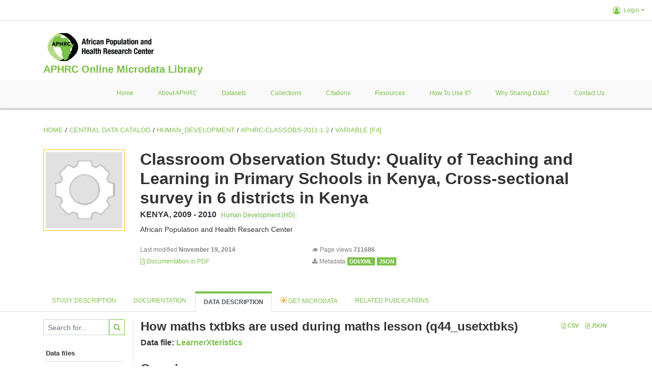

--- FILE ---
content_type: text/html; charset=UTF-8
request_url: https://microdataportal.aphrc.org/index.php/catalog/64/variable/F4/V395?name=q44_usetxtbks
body_size: 6979
content:
<!DOCTYPE html>
<html>

<head>    
<meta charset="utf-8">

<meta http-equiv="X-UA-Compatible" content="IE=edge">
<meta name="viewport" content="width=device-width, initial-scale=1">

<title></title>
<!--<base href="https://microdataportal.aphrc.org/">-->
<meta name="description" content="Central Microdata Catalog">

<link rel="stylesheet" href="https://microdataportal.aphrc.org/themes/nada/css/font-awesome.min.css">

    <link rel="stylesheet" href="https://microdataportal.aphrc.org/themes/nada/css/bootstrap.min.css">
    

<link rel="stylesheet" href="https://microdataportal.aphrc.org/themes/nada/css/style.css?v03212019">
<link rel="stylesheet" href="https://microdataportal.aphrc.org/themes/nada/css/custom.css?v03212019">

<!-- Bootstrap core JavaScript
================================================== -->
<!-- Placed at the end of the document so the pages load faster -->
<!--<script src="https://code.jquery.com/jquery-3.1.1.slim.min.js"></script>-->


<!--    <script src="//code.jquery.com/jquery-migrate-3.0.1.min.js"></script>-->

    <script src="https://microdataportal.aphrc.org//javascript/jquery/jquery.js"></script>
    <script src="https://microdataportal.aphrc.org/themes/nada/js/popper.min.js"></script>
    <script src="https://microdataportal.aphrc.org/themes/nada/js/bootstrap.min.js"></script>

<script src="https://microdataportal.aphrc.org/themes/nada/js/script.js"></script>

<!-- IE10 viewport hack for Surface/desktop Windows 8 bug -->
<!--<script src="--><!--/js/ie10-viewport-bug-workaround.js"></script>-->
<!-- tooltips  -->

<script type="text/javascript" src="https://microdataportal.aphrc.org/javascript/jquery.ba-bbq.js"></script>
<script type="text/javascript">
    var CI = {'base_url': 'https://microdataportal.aphrc.org/index.php'};

    if (top.frames.length!=0) {
        top.location=self.document.location;
    }

    $(document).ready(function()  {
        /*global ajax error handler */
        $( document ).ajaxError(function(event, jqxhr, settings, exception) {
            if(jqxhr.status==401){
                window.location=CI.base_url+'/auth/login/?destination=catalog/';
            }
            else if (jqxhr.status>=500){
                alert(jqxhr.responseText);
            }
        });

    }); //end-document-ready

</script>


</head>
<body>

<!-- site header -->
<style>    </style>


   
       <!-- row start-->
         <div class="site-top">
             <div class="col-12">
        <!--  /***** Login Bar Start *****/ -->
        <div class="row">
            <div class="col-12 mt-2 mb-2 wb-login-link login-bar">
            <div class="float-right">
            <div class="dropdown ml-auto">
                <a class="dropdown-toggle small" href="" id="dropdownMenuLink" data-toggle="dropdown" aria-haspopup="true" aria-expanded="false"><i class="fa fa-user-circle-o fa-lg"></i>Login</a>
                <div class="dropdown-menu dropdown-menu-right" aria-labelledby="dropdownMenuLink">
                    <a class="dropdown-item small" href="https://microdataportal.aphrc.org/index.php/auth/login">Login</a>
                </div>
                                            </div>
            </div>
        </div>

    </div>
<!-- /row -->
        <!--  /***** Login Bar Close *****/ -->
         </div>
        </div>
         <!-- row end-->
         
         
         
          <div class="container">
                        <div class="navbar-brand">
                        <a href="https://microdataportal.aphrc.org/index.php" class="g01v1-logo nada-logo">
                            <img title="APHRC Microdata Portal" src="https://microdataportal.aphrc.org/themes/nada/images/aphrc-logo-new.png" class="img-responsive">
                        </a>
                        <br><strong><a class="nada-sitename" href="#index.html">APHRC Online Microdata Library</a></strong>
                    </div>
                    </div>
    
    
<header class="site-header">
         
                                       
                    
                    


                             
         
         
         
         
                
        
         
        

    <div class="container">
        
         
         
        
         
         
        <!-- row start-->
        
        <div class="row">
            <div class="col-12">
                <nav class="navbar navbar-expand-md navbar-light rounded navbar-toggleable-md wb-navbar">
                    
                   
                  

                    <button class="navbar-toggler navbar-toggler-right collapsed wb-navbar-button-toggler" type="button" data-toggle="collapse" data-target="#containerNavbar" aria-controls="containerNavbar" aria-expanded="false" aria-label="Toggle navigation">
                        <span class="navbar-toggler-icon"></span>
                    </button>

                    <!-- Start menus -->
                    <div class="navbar-collapse collapse" id="containerNavbar" aria-expanded="false">
                                                    
        <ul class="navbar-nav ml-auto">
                                            <li class="nav-item">
                <a   class="nav-link" href="https://microdataportal.aphrc.org/index.php/catalog">Home</a>
            </li>            
                                            <li class="nav-item">
                <a   class="nav-link" href="https://microdataportal.aphrc.org/index.php/about-aphrc">About APHRC</a>
            </li>            
                                            <li class="nav-item">
                <a   class="nav-link" href="https://microdataportal.aphrc.org/index.php/catalog/central">Datasets</a>
            </li>            
                                            <li class="nav-item">
                <a   class="nav-link" href="https://microdataportal.aphrc.org/index.php/catalog/central/about">Collections</a>
            </li>            
                                            <li class="nav-item">
                <a   class="nav-link" href="https://microdataportal.aphrc.org/index.php/citations">Citations</a>
            </li>            
                                            <li class="nav-item">
                <a   class="nav-link" href="https://microdataportal.aphrc.org/index.php/resources">Resources</a>
            </li>            
                                            <li class="nav-item">
                <a   class="nav-link" href="https://microdataportal.aphrc.org/index.php/how-to-use-it">How to use it?</a>
            </li>            
                                            <li class="nav-item">
                <a   class="nav-link" href="https://microdataportal.aphrc.org/index.php/why-sharing-data">Why sharing data?</a>
            </li>            
                                            <li class="nav-item">
                <a   class="nav-link" href="https://microdataportal.aphrc.org/index.php/contact-us">Contact us</a>
            </li>            
            </ul>
                                            </div>
                    <!-- Close Menus -->

                </nav>
            </div>

        </div>
        <!-- /row -->
        
        

    </div>

</header>
<!-- page body -->
<div class="container-fluid-n">
    
                                    <div class="body-content-wrap">
                    
                                        <!--breadcrumbs -->
                    <div class="container">
                                                                <ol class="breadcrumb wb-breadcrumb">
                            
	    <div class="breadcrumbs" xmlns:v="http://rdf.data-vocabulary.org/#">
           <span typeof="v:Breadcrumb">
                		         <a href="https://microdataportal.aphrc.org/index.php/" rel="v:url" property="v:title">Home</a> /
                        
       </span>
                  <span typeof="v:Breadcrumb">
                		         <a href="https://microdataportal.aphrc.org/index.php/catalog" rel="v:url" property="v:title">Central Data Catalog</a> /
                        
       </span>
                  <span typeof="v:Breadcrumb">
                		         <a href="https://microdataportal.aphrc.org/index.php/catalog/Human_Development" rel="v:url" property="v:title">HUMAN_DEVELOPMENT</a> /
                        
       </span>
                  <span typeof="v:Breadcrumb">
                		         <a href="https://microdataportal.aphrc.org/index.php/catalog/64" rel="v:url" property="v:title">APHRC-CLASSOBS-2011-1.2</a> /
                        
       </span>
                  <span typeof="v:Breadcrumb">
        	         	         <a class="active" href="https://microdataportal.aphrc.org/index.php/catalog/64/variable/F4" rel="v:url" property="v:title">variable [F4]</a>
                        
       </span>
               </div>
                        </ol>
                                        </div>
                    <!-- /breadcrumbs -->

                    


<div class="page-body-full study-metadata-page">
	<span 
		id="dataset-metadata-info" 
		data-repositoryid="Human_Development"
		data-id="64"
		data-idno="APHRC-ClassObs-2011-1.2"
	></span>

<div class="container-fluid page-header">
<div class="container">




<div class="row">
	
	
	<div class="col-md-2">
	<div class="collection-thumb-container">
		<a href="https://microdataportal.aphrc.org/index.php/catalog/Human_Development">
		<img  src="https://microdataportal.aphrc.org/files/icon-blank.png" class="mr-3 img-fluid img-thumbnail" alt="Human_Development" title="Human Development (HD)"/>
		</a>
		
	</div>
	</div>
			
	<div class="col-md-10">
		<h1 class="mt-0 mb-1" id="dataset-title">Classroom Observation Study: Quality of Teaching and Learning in Primary Schools in Kenya, Cross-sectional survey in 6 districts in Kenya</h1>
		<h6 class="sub-title" id="dataset-sub-title"><span id="dataset-country">KENYA</span>, <span id="dataset-year">2009 - 2010</span>

		                    
			
				<div class="collection badge badge-light"><a href="https://microdataportal.aphrc.org/index.php/catalog/Human_Development">Human Development (HD)</a></div>
			                    
		

		</h6>
					

		<div class="producers mb-3">
		
			African Population and Health Research Center
		
		</div>
	

		<div class="dataset-footer-bar mt-2">					
            <span class="mr-3 link-col float-left">
				<small>Last modified 
				<strong>November 19, 2014</strong>
			</small>
            </span>

            
            <span class="mr-3 link-col float-left">
                <small>
				<i class="fa fa-eye" aria-hidden="true"></i> 
				Page views 
				<strong>711686</strong>
			</small>
            </span>
			
			
			
			
				<span class="mr-3 link-col float-left">
					<small><a href="https://microdataportal.aphrc.org/index.php/catalog/64/pdf-documentation" title="PDF" >
					<i class="fa fa-file-pdf-o" aria-hidden="true"> </i> Documentation in PDF
					</a> 
					</small>
				</span>            
			

			
		

			


			<span class="mr-3 link-col  float-left">
				<small><i class="fa fa-download" aria-hidden="true"> </i> Metadata</small>
				
					<a href="https://microdataportal.aphrc.org/index.php/metadata/export/64/ddi" title="DDI Codebook (2.5)">
						<span class="badge badge-primary"> DDI/XML</span>
					</a>
				

				<a href="https://microdataportal.aphrc.org/index.php/metadata/export/64/json" title="JSON">
					<span class="badge badge-info">JSON</span>
				</a>
			</span>			

		</div>

	</div>
</div>







<!-- Nav tabs -->
<ul class="nav nav-tabs wb-nav-tab-space flex-wrap" role="tablist">
	
		
		
			<li class="nav-item tab-study_description "  >
				<a href="https://microdataportal.aphrc.org/index.php/catalog/64/study-description" class="nav-link wb-nav-link wb-text-link-uppercase " role="tab"  data-id="related-materials" title="Related documentation: questionnaires, reports, technical documents, tables">Study description</a>
			</li>
		
	
		
		
			<li class="nav-item tab-related_materials "  >
				<a href="https://microdataportal.aphrc.org/index.php/catalog/64/related-materials" class="nav-link wb-nav-link wb-text-link-uppercase " role="tab"  data-id="related-materials" title="Related documentation: questionnaires, reports, technical documents, tables">Documentation</a>
			</li>
		
	
		
		
			<li class="nav-item tab-data_dictionary active"  >
				<a href="https://microdataportal.aphrc.org/index.php/catalog/64/data-dictionary" class="nav-link wb-nav-link wb-text-link-uppercase active" role="tab"  data-id="related-materials" title="Related documentation: questionnaires, reports, technical documents, tables">Data Description</a>
			</li>
		
	
		
		
			<li class="nav-item nav-item-get-microdata tab-get_microdata" >
				<a href="https://microdataportal.aphrc.org/index.php/catalog/64/get-microdata" class="nav-link wb-nav-link wb-text-link-uppercase " role="tab" data-id="related-materials" title="Related documentation: questionnaires, reports, technical documents, tables">
					<span class="get-microdata icon-da-licensed"></span> Get Microdata
				</a>
			</li>                            
		
	
		
		
			<li class="nav-item tab-related_citations "  >
				<a href="https://microdataportal.aphrc.org/index.php/catalog/64/related-publications" class="nav-link wb-nav-link wb-text-link-uppercase " role="tab"  data-id="related-materials" title="Related documentation: questionnaires, reports, technical documents, tables">Related Publications</a>
			</li>
		
	
		
	
	<!--review-->
	
</ul>
<!-- end nav tabs -->
</div>
</div>



<div class="container study-metadata-body-content " >


<!-- tabs -->
<div id="tabs" class="study-metadata ui-tabs ui-widget ui-widget-content ui-corner-all study-tabs" >	
  
  <div id="tabs-1" aria-labelledby="ui-id-1" class="ui-tabs-panel ui-widget-content ui-corner-bottom" role="tabpanel" >
  	
    
    <div class="tab-body-no-sidebar-x"><style>

    .data-file-bg1 tr,.data-file-bg1 td {vertical-align: top;}
    .data-file-bg1 .col-1{width:100px;}
    .data-file-bg1 {margin-bottom:20px;}
    .var-info-panel{display:none;}
    .table-variable-list td{
        cursor:pointer;
    }
    
    .nada-list-group-item {
        position: relative;
        display: block;
        padding: 10px 15px;
        margin-bottom: -1px;
        background-color: #fff;
        border: 1px solid #ddd;
        border-left:0px;
        border-right:0px;
        font-size: small;
        border-bottom: 1px solid gainsboro;
        word-wrap: break-word;
        padding: 5px;
        padding-right: 10px;

    }

    .nada-list-group-title{
        font-weight:bold;
        border-top:0px;
    }

    .variable-groups-sidebar
    .nada-list-vgroup {
        padding-inline-start: 0px;
        font-size:small;
        list-style-type: none;
    }

    .nada-list-vgroup {
        list-style-type: none;
    }

    .nada-list-subgroup{
        padding-left:10px;
    }
    
    .table-variable-list .var-breadcrumb{
        display:none;
    }

    .nada-list-subgroup .nada-list-vgroup-item {
        padding-left: 24px;
        position: relative;
        list-style:none;
    }

    .nada-list-subgroup .nada-list-vgroup-item:before {
        position: absolute;
        font-family: 'FontAwesome';
        top: 0;
        left: 10px;
        content: "\f105";
    }

</style>

<div class="row">

    <div class="col-sm-2 col-md-2 col-lg-2 tab-sidebar hidden-sm-down sidebar-files">       

        <form method="get" action="https://microdataportal.aphrc.org/index.php/catalog/64/search" class="dictionary-search">
        <div class="input-group input-group-sm">            
            <input type="text" name="vk" class="form-control" placeholder="Search for...">
            <span class="input-group-btn">
                <button class="btn btn-outline-primary btn-sm" type="submit"><i class="fa fa-search"></i></button>
            </span>
        </div>
        </form>
        
        <ul class="nada-list-group">
            <li class="nada-list-group-item nada-list-group-title">Data files</li>
            
                <li class="nada-list-group-item">
                    <a href="https://microdataportal.aphrc.org/index.php/catalog/64/data-dictionary/F1?file_name=TeacherXteristics">TeacherXteristics</a>
                </li>
            
                <li class="nada-list-group-item">
                    <a href="https://microdataportal.aphrc.org/index.php/catalog/64/data-dictionary/F3?file_name=SchXteristics">SchXteristics</a>
                </li>
            
                <li class="nada-list-group-item">
                    <a href="https://microdataportal.aphrc.org/index.php/catalog/64/data-dictionary/F4?file_name=LearnerXteristics">LearnerXteristics</a>
                </li>
            
                <li class="nada-list-group-item">
                    <a href="https://microdataportal.aphrc.org/index.php/catalog/64/data-dictionary/F5?file_name=LearnerTest_Item_R1_R2">LearnerTest_Item_R1_R2</a>
                </li>
            
                <li class="nada-list-group-item">
                    <a href="https://microdataportal.aphrc.org/index.php/catalog/64/data-dictionary/F6?file_name=OBSchecklist">OBSchecklist</a>
                </li>
            
                <li class="nada-list-group-item">
                    <a href="https://microdataportal.aphrc.org/index.php/catalog/64/data-dictionary/F7?file_name=TeacherTest">TeacherTest</a>
                </li>
            
        </ul>

        

    </div>

    <div class="col-sm-10 col-md-10 col-lg-10 wb-border-left tab-body body-files">
        
        <div class="variable-metadata">
            <style>

    .fld-inline .fld-name{color:gray;}
    .float-left {width:35%;float:left;}
    .fld-container,.clear{clear:both;}

    .var-breadcrumb{
        list-style:none;
        clear:both;
        margin-bottom:25px;
        color:gray;
    }

    .var-breadcrumb li{display:inline;}
    
</style>




<div class="variable-container">


<div class="float-right">
        <a href="https://microdataportal.aphrc.org/index.php/metadata/export_variable/64/V395/csv"  class="badge">
			<i class="fa fa-file-excel-o" aria-hidden="true"></i> CSV
		</a> 

		<a href="https://microdataportal.aphrc.org/index.php/metadata/export_variable/64/V395/json"  class="badge">
		<i class="fa fa-file-code-o" aria-hidden="true"></i> JSON
		</a> 
    </div>

    <h2>How maths txtbks are used during maths lesson (q44_usetxtbks)</h2>
    <h5 class="var-file">Data file: <a href="https://microdataportal.aphrc.org/index.php/catalog/64/data-dictionary/F4">LearnerXteristics</a></h5>
    
    <h2 class="xsl-subtitle">Overview</h2>

    
    <div class="float-left">
        
            <div class="fld-inline sum-stat sum-stat-vald">
                <span class="fld-name sum-stat-type">vald</span>
                <span class="fld-value sum-stat-value">2436</span>
            </div>
        
            <div class="fld-inline sum-stat sum-stat-invd">
                <span class="fld-name sum-stat-type">invd</span>
                <span class="fld-value sum-stat-value">0</span>
            </div>
        
    </div>
    
    <!--other stats-->
    

    
        
        
        <div class="fld-inline sum-stat sum-stat-var_intrvl">
            <span class="fld-name sum-stat-type">Interval</span>
            <span class="fld-value sum-stat-value">discrete</span>
        </div>
        
    
        
        
        <div class="fld-inline sum-stat sum-stat-var_dcml">
            <span class="fld-name sum-stat-type">Decimal</span>
            <span class="fld-value sum-stat-value">0</span>
        </div>
        
    
        
    
        
    

    
    <div class="fld-inline sum-stat sum-stat-range">
        <span class="fld-name sum-stat-type">Range</span>
        
            
            <span class="fld-value sum-stat-value">
            1 - 96
        </span>
        
        
    </div>
    <div class="clear"></div>

    <!--<h2 class="xsl-subtitle">Questions and instructions</h2>
    <div>


<div class="field field-var_qstn_qstnlit">
    <div class="xsl-caption field-caption">Literal question</div>
    <div class="field-value">
        
            <span>How are Mathematics textbooks used in your classroom during the lessons?</span>
        
    </div>
</div>

</div>
    <div>

<div class="table-responsive field field-var_catgry">
    <div class="xsl-caption field-caption">Categories</div>
    <div class="field-value">

            

            <table class="table table-stripped xsl-table">
                <tr>
                    <th>Value</th>
                    <th>Category</th>
                    
                        <th>Cases</th>                    
                    <th></th>
                    
                </tr>
                
                    
                    <tr>
                        <td>1</td>
                        <td>1.No maths txtbooks</td>
                        
                        <td>28</td>                        
                        <td class="bar-container">
                            
                            <div class="progress">
                                <div class="progress-bar" role="progressbar" style="width: 1.1%;" aria-valuenow="1.1;" aria-valuemin="0" aria-valuemax="100"></div>
                                <span class="progress-text">1.1%</span>
                            </div>                                
                            
                        </td>
                        
                    </tr>
                
                    
                    <tr>
                        <td>2</td>
                        <td>2.Only teacher has maths txtbk</td>
                        
                        <td>37</td>                        
                        <td class="bar-container">
                            
                            <div class="progress">
                                <div class="progress-bar" role="progressbar" style="width: 1.5%;" aria-valuenow="1.5;" aria-valuemin="0" aria-valuemax="100"></div>
                                <span class="progress-text">1.5%</span>
                            </div>                                
                            
                        </td>
                        
                    </tr>
                
                    
                    <tr>
                        <td>3</td>
                        <td>3.Shares txtbk with 2 or more pupils</td>
                        
                        <td>985</td>                        
                        <td class="bar-container">
                            
                            <div class="progress">
                                <div class="progress-bar" role="progressbar" style="width: 40.4%;" aria-valuenow="40.4;" aria-valuemin="0" aria-valuemax="100"></div>
                                <span class="progress-text">40.4%</span>
                            </div>                                
                            
                        </td>
                        
                    </tr>
                
                    
                    <tr>
                        <td>4</td>
                        <td>4.Shares txtbk with one pupil</td>
                        
                        <td>762</td>                        
                        <td class="bar-container">
                            
                            <div class="progress">
                                <div class="progress-bar" role="progressbar" style="width: 31.3%;" aria-valuenow="31.3;" aria-valuemin="0" aria-valuemax="100"></div>
                                <span class="progress-text">31.3%</span>
                            </div>                                
                            
                        </td>
                        
                    </tr>
                
                    
                    <tr>
                        <td>5</td>
                        <td>5.Use txtbk by myself</td>
                        
                        <td>623</td>                        
                        <td class="bar-container">
                            
                            <div class="progress">
                                <div class="progress-bar" role="progressbar" style="width: 25.6%;" aria-valuenow="25.6;" aria-valuemin="0" aria-valuemax="100"></div>
                                <span class="progress-text">25.6%</span>
                            </div>                                
                            
                        </td>
                        
                    </tr>
                
                    
                    <tr>
                        <td>95</td>
                        <td>95.Missing</td>
                        
                        <td>0</td>                        
                        <td class="bar-container">
                            
                            <div class="progress">
                                <div class="progress-bar" role="progressbar" style="width: 0%;" aria-valuenow="0;" aria-valuemin="0" aria-valuemax="100"></div>
                                <span class="progress-text">0%</span>
                            </div>                                
                            
                        </td>
                        
                    </tr>
                
                    
                    <tr>
                        <td>96</td>
                        <td>96.Other</td>
                        
                        <td>1</td>                        
                        <td class="bar-container">
                            
                            <div class="progress">
                                <div class="progress-bar" role="progressbar" style="width: 0%;" aria-valuenow="0;" aria-valuemin="0" aria-valuemax="100"></div>
                                <span class="progress-text">0%</span>
                            </div>                                
                            
                        </td>
                        
                    </tr>
                
            </table>
            <div class="xsl-warning">Warning: these figures indicate the number of cases found in the data file. They cannot be interpreted as summary statistics of the population of interest.</div>
    </div>
</div>
</div>
-->

    <!-- data_collection -->
    


    
    

    
    

    
    

    
    

    
    

    
    



    <div id="metadata-questions_n_instructions" class="section-questions_n_instructions">
        <h2 class="xsl-subtitle">Questions and instructions</h2>
        


<div class="field field-var_qstn_qstnlit">
    <div class="xsl-caption field-caption">Literal question</div>
    <div class="field-value">
        
            <span>How are Mathematics textbooks used in your classroom during the lessons?</span>
        
    </div>
</div>



<div class="table-responsive field field-var_catgry">
    <div class="xsl-caption field-caption">Categories</div>
    <div class="field-value">

            

            <table class="table table-stripped xsl-table">
                <tr>
                    <th>Value</th>
                    <th>Category</th>
                    
                        <th>Cases</th>                    
                    <th></th>
                    
                </tr>
                
                    
                    <tr>
                        <td>1</td>
                        <td>1.No maths txtbooks</td>
                        
                        <td>28</td>                        
                        <td class="bar-container">
                            
                            <div class="progress">
                                <div class="progress-bar" role="progressbar" style="width: 1.1%;" aria-valuenow="1.1;" aria-valuemin="0" aria-valuemax="100"></div>
                                <span class="progress-text">1.1%</span>
                            </div>                                
                            
                        </td>
                        
                    </tr>
                
                    
                    <tr>
                        <td>2</td>
                        <td>2.Only teacher has maths txtbk</td>
                        
                        <td>37</td>                        
                        <td class="bar-container">
                            
                            <div class="progress">
                                <div class="progress-bar" role="progressbar" style="width: 1.5%;" aria-valuenow="1.5;" aria-valuemin="0" aria-valuemax="100"></div>
                                <span class="progress-text">1.5%</span>
                            </div>                                
                            
                        </td>
                        
                    </tr>
                
                    
                    <tr>
                        <td>3</td>
                        <td>3.Shares txtbk with 2 or more pupils</td>
                        
                        <td>985</td>                        
                        <td class="bar-container">
                            
                            <div class="progress">
                                <div class="progress-bar" role="progressbar" style="width: 40.4%;" aria-valuenow="40.4;" aria-valuemin="0" aria-valuemax="100"></div>
                                <span class="progress-text">40.4%</span>
                            </div>                                
                            
                        </td>
                        
                    </tr>
                
                    
                    <tr>
                        <td>4</td>
                        <td>4.Shares txtbk with one pupil</td>
                        
                        <td>762</td>                        
                        <td class="bar-container">
                            
                            <div class="progress">
                                <div class="progress-bar" role="progressbar" style="width: 31.3%;" aria-valuenow="31.3;" aria-valuemin="0" aria-valuemax="100"></div>
                                <span class="progress-text">31.3%</span>
                            </div>                                
                            
                        </td>
                        
                    </tr>
                
                    
                    <tr>
                        <td>5</td>
                        <td>5.Use txtbk by myself</td>
                        
                        <td>623</td>                        
                        <td class="bar-container">
                            
                            <div class="progress">
                                <div class="progress-bar" role="progressbar" style="width: 25.6%;" aria-valuenow="25.6;" aria-valuemin="0" aria-valuemax="100"></div>
                                <span class="progress-text">25.6%</span>
                            </div>                                
                            
                        </td>
                        
                    </tr>
                
                    
                    <tr>
                        <td>95</td>
                        <td>95.Missing</td>
                        
                        <td>0</td>                        
                        <td class="bar-container">
                            
                            <div class="progress">
                                <div class="progress-bar" role="progressbar" style="width: 0%;" aria-valuenow="0;" aria-valuemin="0" aria-valuemax="100"></div>
                                <span class="progress-text">0%</span>
                            </div>                                
                            
                        </td>
                        
                    </tr>
                
                    
                    <tr>
                        <td>96</td>
                        <td>96.Other</td>
                        
                        <td>1</td>                        
                        <td class="bar-container">
                            
                            <div class="progress">
                                <div class="progress-bar" role="progressbar" style="width: 0%;" aria-valuenow="0;" aria-valuemin="0" aria-valuemax="100"></div>
                                <span class="progress-text">0%</span>
                            </div>                                
                            
                        </td>
                        
                    </tr>
                
            </table>
            <div class="xsl-warning">Warning: these figures indicate the number of cases found in the data file. They cannot be interpreted as summary statistics of the population of interest.</div>
    </div>
</div>






<div class="field field-var_qstn_preqtxt">
    <div class="xsl-caption field-caption">Question pretext</div>
    <div class="field-value">
        
            <span>4.0 SOME QUESTIONS ABOUT YOUR HOMEWORK AND THE MATHEMATICS CLASS</span>
        
    </div>
</div>








    </div>




    <!-- description -->
    


    
    

    
    

    
    





    


    
    






    


    
    

    
    





    


    
    

    
    





<!--end-container-->
</div>



        </div>

    </div>
</div>

<script type="application/javascript">
    $(document).ready(function () {

        //show/hide variable info
        $(document.body).on("click",".data-dictionary .var-row", function(){
            var variable=$(this).find(".var-id");
            if(variable){
                get_variable(variable);
            }
            return false;
        });

    });

    function get_variable(var_obj)
    {
        var i18n={
		'js_loading':"Loading, please wait...",
		};

        //panel id
        var pnl="#pnl-"+var_obj.attr("id");
        var pnl_body=$(pnl).find(".panel-td");

        //collapse
        if ($(var_obj).closest(".var-row").is(".pnl-active")){
            $(var_obj).closest(".var-row").toggleClass("pnl-active");
            $(pnl).hide();
            return;
        }

        //hide any open panels
        $('.data-dictionary .var-info-panel').hide();

        //unset any active panels
        $(".data-dictionary .var-row").removeClass("pnl-active");

        //error handler
        variable_error_handler(pnl_body);

        $(pnl).show();
        $(var_obj).closest(".var-row").toggleClass("pnl-active");
        $(pnl_body).html('<i class="fa fa-spinner fa-pulse fa-2x fa-fw"></i> '+ i18n.js_loading); 
        $(pnl_body).load(var_obj.attr("href")+'&ajax=true', function(){
            var fooOffset = jQuery('.pnl-active').offset(),
                destination = fooOffset.top;
            $('html,body').animate({scrollTop: destination-50}, 500);
        })
    }


    //show/hide resource
    function toggle_resource(element_id){
        $("#"+element_id).toggle();
    }

    function variable_error_handler(pnl)
    {
        $.ajaxSetup({
            error:function(XHR,e)	{
                $(pnl).html('<div class="error">'+XHR.responseText+'</div>');
            }
        });
    }

</script></div>
    
  </div>
</div>
<!-- end-tabs-->    
   </div> 
</div>


<!--survey summary resources-->
<script type="text/javascript">
	function toggle_resource(element_id){
		$("#"+element_id).parent(".resource").toggleClass("active");
		$("#"+element_id).toggle();
	}
	
	$(document).ready(function () { 
		bind_behaviours();
		
		$(".show-datafiles").click(function(){
			$(".data-files .hidden").removeClass("hidden");
			$(".show-datafiles").hide();
			return false;
		});

	});	
	
	function bind_behaviours() {
		//show variable info by id
		$(".resource-info").unbind('click');
		$(".resource-info").click(function(){
			if($(this).attr("id")!=''){
				toggle_resource('info_'+$(this).attr("id"));
			}
			return false;
		});			
	}
</script>                </div>
                    
    

</div>

<!-- page footer -->
<footer>

    <!-- footer top section -->
        <!-- End footer top section -->

    <!-- footer bottom section -->
    <div class="full-row-footer-black-components">
        <div class="container">
            <div class="footer">
                <div class="row">

                    <!-- / footer logo -->
                    <div class="col-12 col-md-6">

                        <div class="text-center text-lg-left mt-2">
                        
                                                <a href="https://microdataportal.aphrc.org/index.php" style="color:white;padding-top:20px;" >
                            APHRC Microdata Portal                        </a>                        
                                                </div>

                    </div>
                    <!-- / footer logo -->

                    <!-- Copyrights-->
                    <div class="col-12 col-md-6 footer-bottom-right">
                        <div class="">
                            <div class="footer-copy-right">

                                <p class="text-center text-lg-right">

                                    <small>
                                        ©
                                        <script language="JavaScript">
                                            var time = new Date();
                                            var year = time.getYear();
                                            if (year < 2000)
                                                year = year + 1900 + ", ";
                                            document.write(year); // End -->
                                        </script> APHRC Microdata Portal, All Rights Reserved. <a href="https://45.76.177.29/">Slot Online</a>
                                    </small>

                                </p>

                            </div>

                        </div>
                    </div>
                    <!-- / Copyrights  -->

                </div>
            </div>
        </div>
    </div>
</footer></body>

</html>


--- FILE ---
content_type: text/javascript
request_url: https://microdataportal.aphrc.org/themes/nada/js/script.js
body_size: 375
content:
$(document).ready(function(){
  
  // REFINE SEARCH FILTERS

  // first - Search
  $('h6.togglable:eq( 0 )').click(function(){
    $('.sidebar-filter-entries:eq( 0 )').slideToggle(200);
  });

  // second - filter by Year
  $('h6.togglable:eq( 1 )').click(function(){
    $('.sidebar-filter-entries:eq( 1 )').slideToggle(200);
  });

  // third - filter by Access
  $('h6.togglable:eq( 2 )').click(function(){
    $('.sidebar-filter-entries:eq( 2 )').slideToggle(200);
  });

  // fourth - filter by Region
  $('h6.togglable:eq( 3 )').click(function(){
    $('.sidebar-filter-entries:eq( 3 )').slideToggle(200);
  });

  // fifth - filter by Income
  $('h6.togglable:eq( 4 )').click(function(){
    $('.sidebar-filter-entries:eq( 4 )').slideToggle(200);
  });

  // fifth - filter by Collection
  $('h6.togglable:eq( 5 )').click(function(){
    $('.sidebar-filter-entries:eq( 5 )').slideToggle(200);
  });

  // fifth - filter by Country
  $('h6.togglable:eq( 6 )').click(function(){
    $('.sidebar-filter-entries:eq( 6 )').slideToggle(200);
  });


  // END OF REFINE SEARCH FILTERS


  // KNOWLEDGE CENTER
  $('.wb-question:eq( 0 )').click(function(){
    $('.wb-answer:eq( 0 )').slideToggle(200);
  });
  
  $('.wb-question:eq( 1 )').click(function(){
    $('.wb-answer:eq( 1 )').slideToggle(200);
  });

  $('.wb-question:eq( 2 )').click(function(){
    $('.wb-answer:eq( 2 )').slideToggle(200);
  });

  $('.wb-question:eq( 3 )').click(function(){
    $('.wb-answer:eq( 3 )').slideToggle(200);
  });

  $('.wb-question:eq( 4 )').click(function(){
    $('.wb-answer:eq( 4 )').slideToggle(200);
  });
  
});


;